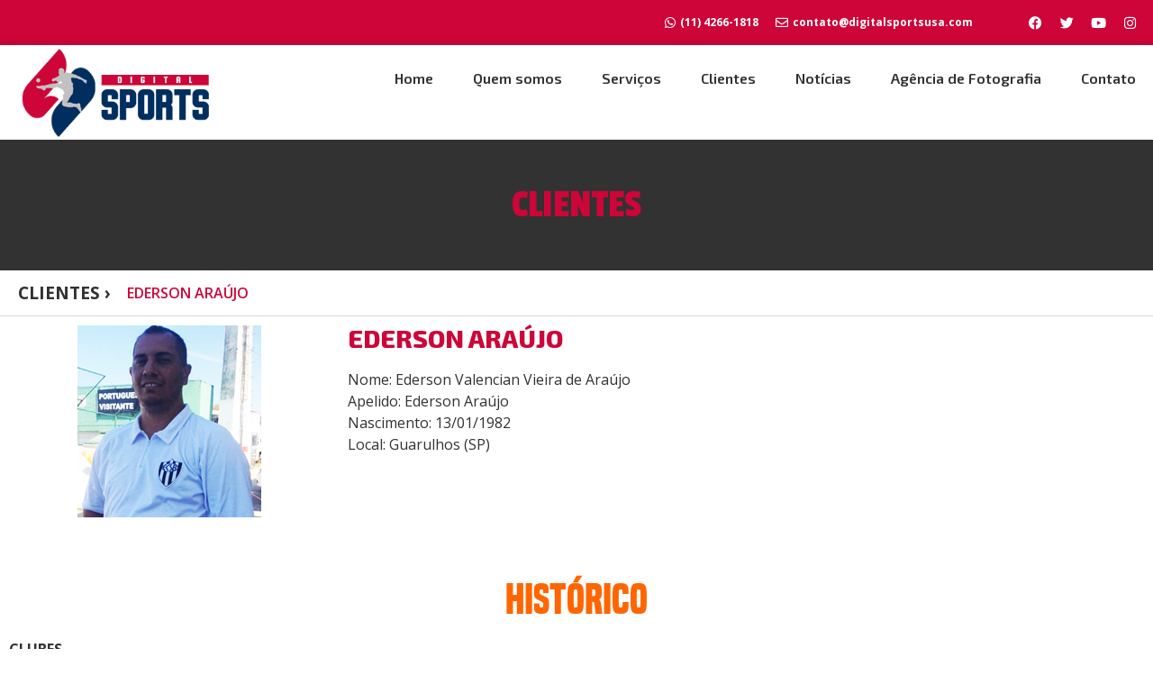

--- FILE ---
content_type: text/css
request_url: https://digitalsportsusa.com/wp-content/uploads/elementor/css/post-6.css?ver=1712251362
body_size: 627
content:
.elementor-kit-6{--e-global-color-primary:#323232;--e-global-color-secondary:#323232;--e-global-color-text:#323232;--e-global-color-accent:#323232;--e-global-color-21dbd47:#CD0538;--e-global-color-ac9bc06:#FFFFFF;--e-global-color-a2ed805:#9C9C9C;--e-global-color-fd69a78:#FFFFFF;--e-global-typography-primary-font-family:"Open Sans";--e-global-typography-primary-font-weight:600;--e-global-typography-secondary-font-family:"Open Sans";--e-global-typography-secondary-font-weight:400;--e-global-typography-text-font-family:"Open Sans";--e-global-typography-text-font-weight:400;--e-global-typography-accent-font-family:"Open Sans";--e-global-typography-accent-font-weight:500;color:var( --e-global-color-primary );font-family:"Open Sans", Sans-serif;}.elementor-kit-6 a{color:var( --e-global-color-primary );font-family:"Open Sans", Sans-serif;}.elementor-kit-6 h1{font-family:"BuiltTitlingRg", Sans-serif;}.elementor-kit-6 h2{font-family:"BuiltTitlingRg", Sans-serif;}.elementor-kit-6 h3{font-family:"BuiltTitlingRg", Sans-serif;}.elementor-section.elementor-section-boxed > .elementor-container{max-width:1280px;}.e-con{--container-max-width:1280px;}.elementor-widget:not(:last-child){margin-block-end:20px;}.elementor-element{--widgets-spacing:20px 20px;}{}h1.entry-title{display:var(--page-title-display);}.elementor-kit-6 e-page-transition{background-color:#FFBC7D;}.site-header{padding-right:0px;padding-left:0px;}@media(max-width:1024px){.elementor-section.elementor-section-boxed > .elementor-container{max-width:1024px;}.e-con{--container-max-width:1024px;}}@media(max-width:767px){.elementor-section.elementor-section-boxed > .elementor-container{max-width:767px;}.e-con{--container-max-width:767px;}}/* Start Custom Fonts CSS */@font-face {
	font-family: 'BuiltTitlingRg';
	font-style: normal;
	font-weight: normal;
	font-display: auto;
	src: url('https://digitalsportsusa.com/wp-content/uploads/2022/10/builttitlingrg-bold-webfont.eot');
	src: url('https://digitalsportsusa.com/wp-content/uploads/2022/10/builttitlingrg-bold-webfont.eot?#iefix') format('embedded-opentype'),
		url('https://digitalsportsusa.com/wp-content/uploads/2022/10/builttitlingrg-bold-webfont.woff2') format('woff2'),
		url('https://digitalsportsusa.com/wp-content/uploads/2022/10/builttitlingrg-bold-webfont.woff') format('woff'),
		url('https://digitalsportsusa.com/wp-content/uploads/2022/10/builttitlingrg-bold-webfont.ttf') format('truetype'),
		url('https://digitalsportsusa.com/wp-content/uploads/2022/10/builttitlingrg-bold-webfont.svg#BuiltTitlingRg') format('svg');
}
/* End Custom Fonts CSS */

--- FILE ---
content_type: text/css
request_url: https://digitalsportsusa.com/wp-content/uploads/elementor/css/post-20.css?ver=1712251364
body_size: 1122
content:
.elementor-20 .elementor-element.elementor-element-3b699bd:not(.elementor-motion-effects-element-type-background), .elementor-20 .elementor-element.elementor-element-3b699bd > .elementor-motion-effects-container > .elementor-motion-effects-layer{background-color:#CD0538;}.elementor-20 .elementor-element.elementor-element-3b699bd{transition:background 0.3s, border 0.3s, border-radius 0.3s, box-shadow 0.3s;}.elementor-20 .elementor-element.elementor-element-3b699bd > .elementor-background-overlay{transition:background 0.3s, border-radius 0.3s, opacity 0.3s;}.elementor-bc-flex-widget .elementor-20 .elementor-element.elementor-element-c1af2d4.elementor-column .elementor-widget-wrap{align-items:center;}.elementor-20 .elementor-element.elementor-element-c1af2d4.elementor-column.elementor-element[data-element_type="column"] > .elementor-widget-wrap.elementor-element-populated{align-content:center;align-items:center;}.elementor-20 .elementor-element.elementor-element-c1af2d4.elementor-column > .elementor-widget-wrap{justify-content:center;}.elementor-20 .elementor-element.elementor-element-94e0c0f .elementor-icon-list-icon i{color:var( --e-global-color-ac9bc06 );transition:color 0.3s;}.elementor-20 .elementor-element.elementor-element-94e0c0f .elementor-icon-list-icon svg{fill:var( --e-global-color-ac9bc06 );transition:fill 0.3s;}.elementor-20 .elementor-element.elementor-element-94e0c0f .elementor-icon-list-item:hover .elementor-icon-list-icon i{color:var( --e-global-color-ac9bc06 );}.elementor-20 .elementor-element.elementor-element-94e0c0f .elementor-icon-list-item:hover .elementor-icon-list-icon svg{fill:var( --e-global-color-ac9bc06 );}.elementor-20 .elementor-element.elementor-element-94e0c0f{--e-icon-list-icon-size:14px;--icon-vertical-offset:0px;}.elementor-20 .elementor-element.elementor-element-94e0c0f .elementor-icon-list-item > .elementor-icon-list-text, .elementor-20 .elementor-element.elementor-element-94e0c0f .elementor-icon-list-item > a{font-family:"Open Sans", Sans-serif;font-size:12px;font-weight:700;}.elementor-20 .elementor-element.elementor-element-94e0c0f .elementor-icon-list-text{color:var( --e-global-color-ac9bc06 );transition:color 0.3s;}.elementor-20 .elementor-element.elementor-element-27add0d{--grid-template-columns:repeat(0, auto);--icon-size:15px;--grid-column-gap:5px;--grid-row-gap:0px;}.elementor-20 .elementor-element.elementor-element-27add0d .elementor-widget-container{text-align:right;}.elementor-20 .elementor-element.elementor-element-27add0d .elementor-social-icon{background-color:#32323200;}.elementor-20 .elementor-element.elementor-element-d175338:not(.elementor-motion-effects-element-type-background), .elementor-20 .elementor-element.elementor-element-d175338 > .elementor-motion-effects-container > .elementor-motion-effects-layer{background-color:var( --e-global-color-ac9bc06 );}.elementor-20 .elementor-element.elementor-element-d175338{box-shadow:0px 0px 10px 2px rgba(0, 0, 0, 0.09);transition:background 0.3s, border 0.3s, border-radius 0.3s, box-shadow 0.3s;}.elementor-20 .elementor-element.elementor-element-d175338 > .elementor-background-overlay{transition:background 0.3s, border-radius 0.3s, opacity 0.3s;}.elementor-bc-flex-widget .elementor-20 .elementor-element.elementor-element-516cc9d.elementor-column .elementor-widget-wrap{align-items:center;}.elementor-20 .elementor-element.elementor-element-516cc9d.elementor-column.elementor-element[data-element_type="column"] > .elementor-widget-wrap.elementor-element-populated{align-content:center;align-items:center;}.elementor-20 .elementor-element.elementor-element-516cc9d > .elementor-element-populated{padding:0px 0px 0px 15px;}.elementor-20 .elementor-element.elementor-element-87cd66f{text-align:center;}.elementor-20 .elementor-element.elementor-element-e92c8df > .elementor-element-populated{padding:0px 0px 0px 0px;}.elementor-20 .elementor-element.elementor-element-144f579 .elementor-menu-toggle{margin-left:auto;background-color:var( --e-global-color-21dbd47 );}.elementor-20 .elementor-element.elementor-element-144f579 .elementor-nav-menu .elementor-item{font-family:"Exo 2", Sans-serif;font-weight:600;}.elementor-20 .elementor-element.elementor-element-144f579 .elementor-nav-menu--main:not(.e--pointer-framed) .elementor-item:before,
					.elementor-20 .elementor-element.elementor-element-144f579 .elementor-nav-menu--main:not(.e--pointer-framed) .elementor-item:after{background-color:#CD0538;}.elementor-20 .elementor-element.elementor-element-144f579 .e--pointer-framed .elementor-item:before,
					.elementor-20 .elementor-element.elementor-element-144f579 .e--pointer-framed .elementor-item:after{border-color:#CD0538;}.elementor-20 .elementor-element.elementor-element-144f579 .e--pointer-framed .elementor-item:before{border-width:5px;}.elementor-20 .elementor-element.elementor-element-144f579 .e--pointer-framed.e--animation-draw .elementor-item:before{border-width:0 0 5px 5px;}.elementor-20 .elementor-element.elementor-element-144f579 .e--pointer-framed.e--animation-draw .elementor-item:after{border-width:5px 5px 0 0;}.elementor-20 .elementor-element.elementor-element-144f579 .e--pointer-framed.e--animation-corners .elementor-item:before{border-width:5px 0 0 5px;}.elementor-20 .elementor-element.elementor-element-144f579 .e--pointer-framed.e--animation-corners .elementor-item:after{border-width:0 5px 5px 0;}.elementor-20 .elementor-element.elementor-element-144f579 .e--pointer-underline .elementor-item:after,
					 .elementor-20 .elementor-element.elementor-element-144f579 .e--pointer-overline .elementor-item:before,
					 .elementor-20 .elementor-element.elementor-element-144f579 .e--pointer-double-line .elementor-item:before,
					 .elementor-20 .elementor-element.elementor-element-144f579 .e--pointer-double-line .elementor-item:after{height:5px;}.elementor-20 .elementor-element.elementor-element-144f579 .elementor-nav-menu--main .elementor-item{padding-left:0px;padding-right:0px;padding-top:27px;padding-bottom:27px;}.elementor-20 .elementor-element.elementor-element-144f579{--e-nav-menu-horizontal-menu-item-margin:calc( 44px / 2 );}.elementor-20 .elementor-element.elementor-element-144f579 .elementor-nav-menu--main:not(.elementor-nav-menu--layout-horizontal) .elementor-nav-menu > li:not(:last-child){margin-bottom:44px;}.elementor-20 .elementor-element.elementor-element-144f579 .elementor-nav-menu--dropdown a, .elementor-20 .elementor-element.elementor-element-144f579 .elementor-menu-toggle{color:var( --e-global-color-ac9bc06 );}.elementor-20 .elementor-element.elementor-element-144f579 .elementor-nav-menu--dropdown{background-color:var( --e-global-color-21dbd47 );}.elementor-20 .elementor-element.elementor-element-144f579 div.elementor-menu-toggle{color:var( --e-global-color-ac9bc06 );}.elementor-20 .elementor-element.elementor-element-144f579 div.elementor-menu-toggle svg{fill:var( --e-global-color-ac9bc06 );}.elementor-20 .elementor-element.elementor-element-144f579 > .elementor-widget-container{padding:0px 15px 0px 0px;}@media(max-width:767px){.elementor-20 .elementor-element.elementor-element-d175338{padding:10px 10px 10px 10px;}.elementor-20 .elementor-element.elementor-element-516cc9d{width:50%;}.elementor-20 .elementor-element.elementor-element-e92c8df > .elementor-element-populated{margin:-40px 0px 0px 15px;--e-column-margin-right:0px;--e-column-margin-left:15px;}.elementor-20 .elementor-element.elementor-element-144f579 .elementor-menu-toggle{border-radius:0px;}}@media(min-width:768px){.elementor-20 .elementor-element.elementor-element-c1af2d4{width:85.17%;}.elementor-20 .elementor-element.elementor-element-34bb2e1{width:14.786%;}.elementor-20 .elementor-element.elementor-element-516cc9d{width:18.592%;}.elementor-20 .elementor-element.elementor-element-e92c8df{width:81.073%;}}

--- FILE ---
content_type: text/css
request_url: https://digitalsportsusa.com/wp-content/uploads/elementor/css/post-40.css?ver=1712346089
body_size: 1188
content:
.elementor-40 .elementor-element.elementor-element-96f723f{padding:100px 0px 50px 0px;}.elementor-40 .elementor-element.elementor-element-d46ddd7{text-align:center;width:100%;max-width:100%;}.elementor-40 .elementor-element.elementor-element-d46ddd7 > .elementor-widget-container{margin:24px 0px -64px -229px;padding:0px 0px 0px 0px;}.elementor-40 .elementor-element.elementor-element-b5761d3{text-align:center;}.elementor-40 .elementor-element.elementor-element-b5761d3 .elementor-heading-title{color:#CD0538;font-family:"BuiltTitlingRg", Sans-serif;font-size:46px;font-weight:600;}.elementor-40 .elementor-element.elementor-element-648fd04:not(.elementor-motion-effects-element-type-background), .elementor-40 .elementor-element.elementor-element-648fd04 > .elementor-motion-effects-container > .elementor-motion-effects-layer{background-color:#E0E0E0;}.elementor-40 .elementor-element.elementor-element-648fd04{transition:background 0.3s, border 0.3s, border-radius 0.3s, box-shadow 0.3s;padding:50px 0px 50px 0px;}.elementor-40 .elementor-element.elementor-element-648fd04 > .elementor-background-overlay{transition:background 0.3s, border-radius 0.3s, opacity 0.3s;}.elementor-40 .elementor-element.elementor-element-03c8ffe > .elementor-widget-container > .jet-listing-grid > .jet-listing-grid__items{--columns:3;}.elementor-40 .elementor-element.elementor-element-11b8139:not(.elementor-motion-effects-element-type-background), .elementor-40 .elementor-element.elementor-element-11b8139 > .elementor-motion-effects-container > .elementor-motion-effects-layer{background-color:#092E5F;}.elementor-40 .elementor-element.elementor-element-11b8139{transition:background 0.3s, border 0.3s, border-radius 0.3s, box-shadow 0.3s;padding:50px 0px 50px 0px;}.elementor-40 .elementor-element.elementor-element-11b8139 > .elementor-background-overlay{transition:background 0.3s, border-radius 0.3s, opacity 0.3s;}.elementor-bc-flex-widget .elementor-40 .elementor-element.elementor-element-149ef86.elementor-column .elementor-widget-wrap{align-items:flex-start;}.elementor-40 .elementor-element.elementor-element-149ef86.elementor-column.elementor-element[data-element_type="column"] > .elementor-widget-wrap.elementor-element-populated{align-content:flex-start;align-items:flex-start;}.elementor-40 .elementor-element.elementor-element-6a444e7{text-align:center;}.elementor-40 .elementor-element.elementor-element-367c96b{color:var( --e-global-color-ac9bc06 );font-family:"Open Sans", Sans-serif;font-size:16px;font-weight:400;}.elementor-40 .elementor-element.elementor-element-0bc7fd7 .elementor-heading-title{color:var( --e-global-color-ac9bc06 );font-family:"Poppins", Sans-serif;font-size:22px;font-weight:800;}.elementor-40 .elementor-element.elementor-element-135660b{column-gap:0px;color:var( --e-global-color-ac9bc06 );font-family:"Open Sans", Sans-serif;font-size:14px;font-weight:400;}.elementor-40 .elementor-element.elementor-element-a6a7505 .elementor-heading-title{color:var( --e-global-color-ac9bc06 );font-family:"Poppins", Sans-serif;font-size:22px;font-weight:800;}.elementor-40 .elementor-element.elementor-element-c7f0efa .elementor-menu-toggle{margin:0 auto;}.elementor-40 .elementor-element.elementor-element-c7f0efa .elementor-nav-menu .elementor-item{font-family:"Open Sans", Sans-serif;font-size:15px;font-weight:600;}.elementor-40 .elementor-element.elementor-element-c7f0efa .elementor-nav-menu--main .elementor-item{color:var( --e-global-color-ac9bc06 );fill:var( --e-global-color-ac9bc06 );padding-left:0px;padding-right:0px;padding-top:4px;padding-bottom:4px;}.elementor-40 .elementor-element.elementor-element-c7f0efa .elementor-nav-menu--main .elementor-item:hover,
					.elementor-40 .elementor-element.elementor-element-c7f0efa .elementor-nav-menu--main .elementor-item.elementor-item-active,
					.elementor-40 .elementor-element.elementor-element-c7f0efa .elementor-nav-menu--main .elementor-item.highlighted,
					.elementor-40 .elementor-element.elementor-element-c7f0efa .elementor-nav-menu--main .elementor-item:focus{color:var( --e-global-color-21dbd47 );fill:var( --e-global-color-21dbd47 );}.elementor-40 .elementor-element.elementor-element-c7f0efa .e--pointer-framed .elementor-item:before{border-width:0px;}.elementor-40 .elementor-element.elementor-element-c7f0efa .e--pointer-framed.e--animation-draw .elementor-item:before{border-width:0 0 0px 0px;}.elementor-40 .elementor-element.elementor-element-c7f0efa .e--pointer-framed.e--animation-draw .elementor-item:after{border-width:0px 0px 0 0;}.elementor-40 .elementor-element.elementor-element-c7f0efa .e--pointer-framed.e--animation-corners .elementor-item:before{border-width:0px 0 0 0px;}.elementor-40 .elementor-element.elementor-element-c7f0efa .e--pointer-framed.e--animation-corners .elementor-item:after{border-width:0 0px 0px 0;}.elementor-40 .elementor-element.elementor-element-c7f0efa .e--pointer-underline .elementor-item:after,
					 .elementor-40 .elementor-element.elementor-element-c7f0efa .e--pointer-overline .elementor-item:before,
					 .elementor-40 .elementor-element.elementor-element-c7f0efa .e--pointer-double-line .elementor-item:before,
					 .elementor-40 .elementor-element.elementor-element-c7f0efa .e--pointer-double-line .elementor-item:after{height:0px;}.elementor-40 .elementor-element.elementor-element-8482e74 .elementor-heading-title{color:var( --e-global-color-ac9bc06 );font-family:"Poppins", Sans-serif;font-size:22px;font-weight:800;}.elementor-40 .elementor-element.elementor-element-a5b22fd{color:var( --e-global-color-ac9bc06 );font-family:"Open Sans", Sans-serif;font-size:15px;font-weight:400;}.elementor-40 .elementor-element.elementor-element-33dcf89:not(.elementor-motion-effects-element-type-background), .elementor-40 .elementor-element.elementor-element-33dcf89 > .elementor-motion-effects-container > .elementor-motion-effects-layer{background-color:#CD0538;}.elementor-40 .elementor-element.elementor-element-33dcf89{transition:background 0.3s, border 0.3s, border-radius 0.3s, box-shadow 0.3s;padding:10px 10px 10px 10px;}.elementor-40 .elementor-element.elementor-element-33dcf89 > .elementor-background-overlay{transition:background 0.3s, border-radius 0.3s, opacity 0.3s;}.elementor-40 .elementor-element.elementor-element-07b0b96{text-align:center;}.elementor-40 .elementor-element.elementor-element-07b0b96 .elementor-heading-title{color:var( --e-global-color-ac9bc06 );font-family:"Open Sans", Sans-serif;font-size:14px;font-weight:700;}@media(max-width:767px){.elementor-40 .elementor-element.elementor-element-03c8ffe > .elementor-widget-container > .jet-listing-grid > .jet-listing-grid__items{--columns:1;}}/* Start custom CSS for heading, class: .elementor-element-b5761d3 */.feed:after{
    
}/* End custom CSS */
/* Start Custom Fonts CSS */@font-face {
	font-family: 'BuiltTitlingRg';
	font-style: normal;
	font-weight: normal;
	font-display: auto;
	src: url('https://digitalsportsusa.com/wp-content/uploads/2022/10/builttitlingrg-bold-webfont.eot');
	src: url('https://digitalsportsusa.com/wp-content/uploads/2022/10/builttitlingrg-bold-webfont.eot?#iefix') format('embedded-opentype'),
		url('https://digitalsportsusa.com/wp-content/uploads/2022/10/builttitlingrg-bold-webfont.woff2') format('woff2'),
		url('https://digitalsportsusa.com/wp-content/uploads/2022/10/builttitlingrg-bold-webfont.woff') format('woff'),
		url('https://digitalsportsusa.com/wp-content/uploads/2022/10/builttitlingrg-bold-webfont.ttf') format('truetype'),
		url('https://digitalsportsusa.com/wp-content/uploads/2022/10/builttitlingrg-bold-webfont.svg#BuiltTitlingRg') format('svg');
}
/* End Custom Fonts CSS */

--- FILE ---
content_type: text/css
request_url: https://digitalsportsusa.com/wp-content/uploads/elementor/css/post-753.css?ver=1712280400
body_size: 972
content:
.elementor-753 .elementor-element.elementor-element-529ffc7:not(.elementor-motion-effects-element-type-background), .elementor-753 .elementor-element.elementor-element-529ffc7 > .elementor-motion-effects-container > .elementor-motion-effects-layer{background-color:var( --e-global-color-primary );}.elementor-753 .elementor-element.elementor-element-529ffc7{transition:background 0.3s, border 0.3s, border-radius 0.3s, box-shadow 0.3s;padding:40px 0px 40px 0px;}.elementor-753 .elementor-element.elementor-element-529ffc7 > .elementor-background-overlay{transition:background 0.3s, border-radius 0.3s, opacity 0.3s;}.elementor-753 .elementor-element.elementor-element-e81a925{text-align:center;}.elementor-753 .elementor-element.elementor-element-e81a925 .elementor-heading-title{color:var( --e-global-color-21dbd47 );font-family:"Passion One", Sans-serif;font-size:45px;font-weight:400;}.elementor-753 .elementor-element.elementor-element-7a2ab5e{border-style:solid;border-width:0px 0px 1px 0px;border-color:#9C9C9C63;transition:background 0.3s, border 0.3s, border-radius 0.3s, box-shadow 0.3s;padding:15px 15px 15px 15px;}.elementor-753 .elementor-element.elementor-element-7a2ab5e > .elementor-background-overlay{transition:background 0.3s, border-radius 0.3s, opacity 0.3s;}.elementor-bc-flex-widget .elementor-753 .elementor-element.elementor-element-2f63687.elementor-column .elementor-widget-wrap{align-items:center;}.elementor-753 .elementor-element.elementor-element-2f63687.elementor-column.elementor-element[data-element_type="column"] > .elementor-widget-wrap.elementor-element-populated{align-content:center;align-items:center;}.elementor-753 .elementor-element.elementor-element-2f63687 > .elementor-element-populated{margin:0px 0px 0px 0px;--e-column-margin-right:0px;--e-column-margin-left:0px;padding:0px 0px 0px 5px;}.elementor-753 .elementor-element.elementor-element-9d7bc99 .elementor-heading-title{font-family:"Exo 2", Sans-serif;font-size:19px;font-weight:700;text-transform:uppercase;}.elementor-753 .elementor-element.elementor-element-9d7bc99 > .elementor-widget-container{margin:0px 0px 0px 0px;padding:0px 0px 0px 0px;}.elementor-bc-flex-widget .elementor-753 .elementor-element.elementor-element-547acbc.elementor-column .elementor-widget-wrap{align-items:center;}.elementor-753 .elementor-element.elementor-element-547acbc.elementor-column.elementor-element[data-element_type="column"] > .elementor-widget-wrap.elementor-element-populated{align-content:center;align-items:center;}.elementor-753 .elementor-element.elementor-element-547acbc > .elementor-element-populated{margin:0px 0px 0px 0px;--e-column-margin-right:0px;--e-column-margin-left:0px;padding:0px 0px 0px 0px;}.elementor-753 .elementor-element.elementor-element-dc66e2a .elementor-heading-title{color:var( --e-global-color-21dbd47 );font-family:"Open Sans", Sans-serif;font-size:16px;font-weight:600;text-transform:uppercase;}.elementor-753 .elementor-element.elementor-element-81557db .elementor-heading-title{color:var( --e-global-color-21dbd47 );font-family:"Exo 2", Sans-serif;font-size:28px;font-weight:800;text-transform:uppercase;}.elementor-753 .elementor-element.elementor-element-554861a{margin-top:50px;margin-bottom:0px;}.elementor-753 .elementor-element.elementor-element-0b9c036{text-align:center;}.elementor-753 .elementor-element.elementor-element-0b9c036 .elementor-heading-title{color:#FF6600;font-family:"BuiltTitlingRg", Sans-serif;font-size:44px;font-weight:600;}.elementor-753 .elementor-element.elementor-element-924392e{margin-top:0px;margin-bottom:50px;}.elementor-753 .elementor-element.elementor-element-24e7de5 > .elementor-widget-container > .jet-listing-grid > .jet-listing-grid__items{--columns:3;}@media(max-width:767px){.elementor-753 .elementor-element.elementor-element-2f63687{width:35%;}.elementor-753 .elementor-element.elementor-element-547acbc{width:50%;}.elementor-753 .elementor-element.elementor-element-24e7de5 > .elementor-widget-container > .jet-listing-grid > .jet-listing-grid__items{--columns:1;}}@media(min-width:768px){.elementor-753 .elementor-element.elementor-element-2f63687{width:10.085%;}.elementor-753 .elementor-element.elementor-element-547acbc{width:89.915%;}.elementor-753 .elementor-element.elementor-element-c4c7d26{width:29.386%;}.elementor-753 .elementor-element.elementor-element-b60e751{width:70.614%;}}/* Start Custom Fonts CSS */@font-face {
	font-family: 'BuiltTitlingRg';
	font-style: normal;
	font-weight: normal;
	font-display: auto;
	src: url('https://digitalsportsusa.com/wp-content/uploads/2022/10/builttitlingrg-bold-webfont.eot');
	src: url('https://digitalsportsusa.com/wp-content/uploads/2022/10/builttitlingrg-bold-webfont.eot?#iefix') format('embedded-opentype'),
		url('https://digitalsportsusa.com/wp-content/uploads/2022/10/builttitlingrg-bold-webfont.woff2') format('woff2'),
		url('https://digitalsportsusa.com/wp-content/uploads/2022/10/builttitlingrg-bold-webfont.woff') format('woff'),
		url('https://digitalsportsusa.com/wp-content/uploads/2022/10/builttitlingrg-bold-webfont.ttf') format('truetype'),
		url('https://digitalsportsusa.com/wp-content/uploads/2022/10/builttitlingrg-bold-webfont.svg#BuiltTitlingRg') format('svg');
}
/* End Custom Fonts CSS */

--- FILE ---
content_type: text/css
request_url: https://digitalsportsusa.com/wp-content/uploads/elementor/css/post-108.css?ver=1712251468
body_size: 570
content:
.elementor-108 .elementor-element.elementor-element-073d28b > .elementor-container{min-height:550px;}.elementor-108 .elementor-element.elementor-element-073d28b:not(.elementor-motion-effects-element-type-background), .elementor-108 .elementor-element.elementor-element-073d28b > .elementor-motion-effects-container > .elementor-motion-effects-layer{background-color:var( --e-global-color-ac9bc06 );}.elementor-108 .elementor-element.elementor-element-073d28b{transition:background 0.3s, border 0.3s, border-radius 0.3s, box-shadow 0.3s;}.elementor-108 .elementor-element.elementor-element-073d28b > .elementor-background-overlay{transition:background 0.3s, border-radius 0.3s, opacity 0.3s;}.elementor-108 .elementor-element.elementor-element-6a4719a > .elementor-element-populated{padding:90px 30px 90px 30px;}.elementor-108 .elementor-element.elementor-element-8d606a2 .elementor-icon-wrapper{text-align:center;}.elementor-108 .elementor-element.elementor-element-8d606a2.elementor-view-stacked .elementor-icon{background-color:var( --e-global-color-21dbd47 );}.elementor-108 .elementor-element.elementor-element-8d606a2.elementor-view-framed .elementor-icon, .elementor-108 .elementor-element.elementor-element-8d606a2.elementor-view-default .elementor-icon{color:var( --e-global-color-21dbd47 );border-color:var( --e-global-color-21dbd47 );}.elementor-108 .elementor-element.elementor-element-8d606a2.elementor-view-framed .elementor-icon, .elementor-108 .elementor-element.elementor-element-8d606a2.elementor-view-default .elementor-icon svg{fill:var( --e-global-color-21dbd47 );}.elementor-108 .elementor-element.elementor-element-f4576f1 > .elementor-container{min-height:200px;}.elementor-108 .elementor-element.elementor-element-ac9a899{text-align:center;font-family:"Open Sans", Sans-serif;font-size:20px;font-weight:400;font-style:italic;}.elementor-108 .elementor-element.elementor-element-aa2ff12{text-align:center;}.elementor-108 .elementor-element.elementor-element-e7d507c{text-align:center;}.elementor-108 .elementor-element.elementor-element-e7d507c .elementor-heading-title{font-family:"Poppins", Sans-serif;font-weight:800;}.elementor-108 .elementor-element.elementor-element-e7d507c > .elementor-widget-container{margin:9px 0px 0px 0px;}.elementor-108 .elementor-element.elementor-element-19d62f1{text-align:center;}.elementor-108 .elementor-element.elementor-element-19d62f1 .elementor-heading-title{font-family:"Open Sans", Sans-serif;font-size:15px;font-weight:300;font-style:italic;}/* Start custom CSS for column, class: .elementor-element-6a4719a */.boxDepoimentos:hover{
    background: #CD0538
}
.boxDepoimentos:hover h2,
.boxDepoimentos:hover div,
.boxDepoimentos:hover p{
    color:white !important;
}

.boxDepoimentos:hover .elementor-icon svg{
    fill:white !important
}/* End custom CSS */